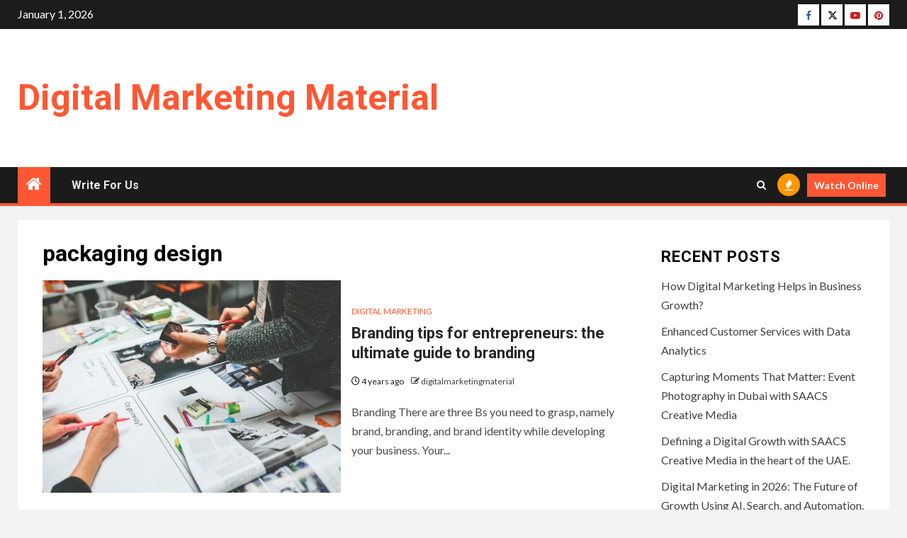

--- FILE ---
content_type: text/html; charset=UTF-8
request_url: https://www.digitalmarketingmaterial.com/tag/packaging-design/
body_size: 13578
content:
    <!doctype html>
<html lang="en-US">
    <head>
        <meta charset="UTF-8">
        <meta name="viewport" content="width=device-width, initial-scale=1">
        <link rel="profile" href="https://gmpg.org/xfn/11">

        <meta name='robots' content='noindex, follow' />

	<!-- This site is optimized with the Yoast SEO plugin v26.6 - https://yoast.com/wordpress/plugins/seo/ -->
	<title>packaging design Archives - Digital Marketing Material</title>
	<meta property="og:locale" content="en_US" />
	<meta property="og:type" content="article" />
	<meta property="og:title" content="packaging design Archives - Digital Marketing Material" />
	<meta property="og:url" content="https://www.digitalmarketingmaterial.com/tag/packaging-design/" />
	<meta property="og:site_name" content="Digital Marketing Material" />
	<meta name="twitter:card" content="summary_large_image" />
	<meta name="twitter:site" content="@sandracoopereng" />
	<script type="application/ld+json" class="yoast-schema-graph">{"@context":"https://schema.org","@graph":[{"@type":"CollectionPage","@id":"https://www.digitalmarketingmaterial.com/tag/packaging-design/","url":"https://www.digitalmarketingmaterial.com/tag/packaging-design/","name":"packaging design Archives - Digital Marketing Material","isPartOf":{"@id":"https://www.digitalmarketingmaterial.com/#website"},"primaryImageOfPage":{"@id":"https://www.digitalmarketingmaterial.com/tag/packaging-design/#primaryimage"},"image":{"@id":"https://www.digitalmarketingmaterial.com/tag/packaging-design/#primaryimage"},"thumbnailUrl":"https://www.digitalmarketingmaterial.com/wp-content/uploads/2021/07/Branding-e1762948524877.jpg","breadcrumb":{"@id":"https://www.digitalmarketingmaterial.com/tag/packaging-design/#breadcrumb"},"inLanguage":"en-US"},{"@type":"ImageObject","inLanguage":"en-US","@id":"https://www.digitalmarketingmaterial.com/tag/packaging-design/#primaryimage","url":"https://www.digitalmarketingmaterial.com/wp-content/uploads/2021/07/Branding-e1762948524877.jpg","contentUrl":"https://www.digitalmarketingmaterial.com/wp-content/uploads/2021/07/Branding-e1762948524877.jpg","width":1000,"height":666,"caption":"Branding tips for entrepreneurs"},{"@type":"BreadcrumbList","@id":"https://www.digitalmarketingmaterial.com/tag/packaging-design/#breadcrumb","itemListElement":[{"@type":"ListItem","position":1,"name":"Home","item":"https://www.digitalmarketingmaterial.com/"},{"@type":"ListItem","position":2,"name":"packaging design"}]},{"@type":"WebSite","@id":"https://www.digitalmarketingmaterial.com/#website","url":"https://www.digitalmarketingmaterial.com/","name":"Digital Marketing Material","description":"","publisher":{"@id":"https://www.digitalmarketingmaterial.com/#organization"},"potentialAction":[{"@type":"SearchAction","target":{"@type":"EntryPoint","urlTemplate":"https://www.digitalmarketingmaterial.com/?s={search_term_string}"},"query-input":{"@type":"PropertyValueSpecification","valueRequired":true,"valueName":"search_term_string"}}],"inLanguage":"en-US"},{"@type":"Organization","@id":"https://www.digitalmarketingmaterial.com/#organization","name":"Digital Marketing Material","url":"https://www.digitalmarketingmaterial.com/","logo":{"@type":"ImageObject","inLanguage":"en-US","@id":"https://www.digitalmarketingmaterial.com/#/schema/logo/image/","url":"","contentUrl":"","caption":"Digital Marketing Material"},"image":{"@id":"https://www.digitalmarketingmaterial.com/#/schema/logo/image/"},"sameAs":["https://www.facebook.com/digitalmarketingmaterial/","https://x.com/sandracoopereng","https://www.youtube.com/channel/UCQ-U1vqazprlGDWB-dG0wxg"]}]}</script>
	<!-- / Yoast SEO plugin. -->


<link rel='dns-prefetch' href='//www.digitalmarketingmaterial.com' />
<link rel='dns-prefetch' href='//fonts.googleapis.com' />
<link rel="alternate" type="application/rss+xml" title="Digital Marketing Material &raquo; Feed" href="https://www.digitalmarketingmaterial.com/feed/" />
<link rel="alternate" type="application/rss+xml" title="Digital Marketing Material &raquo; Comments Feed" href="https://www.digitalmarketingmaterial.com/comments/feed/" />
<link rel="alternate" type="application/rss+xml" title="Digital Marketing Material &raquo; packaging design Tag Feed" href="https://www.digitalmarketingmaterial.com/tag/packaging-design/feed/" />
<style id='wp-img-auto-sizes-contain-inline-css' type='text/css'>
img:is([sizes=auto i],[sizes^="auto," i]){contain-intrinsic-size:3000px 1500px}
/*# sourceURL=wp-img-auto-sizes-contain-inline-css */
</style>
<style id='wp-emoji-styles-inline-css' type='text/css'>

	img.wp-smiley, img.emoji {
		display: inline !important;
		border: none !important;
		box-shadow: none !important;
		height: 1em !important;
		width: 1em !important;
		margin: 0 0.07em !important;
		vertical-align: -0.1em !important;
		background: none !important;
		padding: 0 !important;
	}
/*# sourceURL=wp-emoji-styles-inline-css */
</style>
<style id='wp-block-library-inline-css' type='text/css'>
:root{--wp-block-synced-color:#7a00df;--wp-block-synced-color--rgb:122,0,223;--wp-bound-block-color:var(--wp-block-synced-color);--wp-editor-canvas-background:#ddd;--wp-admin-theme-color:#007cba;--wp-admin-theme-color--rgb:0,124,186;--wp-admin-theme-color-darker-10:#006ba1;--wp-admin-theme-color-darker-10--rgb:0,107,160.5;--wp-admin-theme-color-darker-20:#005a87;--wp-admin-theme-color-darker-20--rgb:0,90,135;--wp-admin-border-width-focus:2px}@media (min-resolution:192dpi){:root{--wp-admin-border-width-focus:1.5px}}.wp-element-button{cursor:pointer}:root .has-very-light-gray-background-color{background-color:#eee}:root .has-very-dark-gray-background-color{background-color:#313131}:root .has-very-light-gray-color{color:#eee}:root .has-very-dark-gray-color{color:#313131}:root .has-vivid-green-cyan-to-vivid-cyan-blue-gradient-background{background:linear-gradient(135deg,#00d084,#0693e3)}:root .has-purple-crush-gradient-background{background:linear-gradient(135deg,#34e2e4,#4721fb 50%,#ab1dfe)}:root .has-hazy-dawn-gradient-background{background:linear-gradient(135deg,#faaca8,#dad0ec)}:root .has-subdued-olive-gradient-background{background:linear-gradient(135deg,#fafae1,#67a671)}:root .has-atomic-cream-gradient-background{background:linear-gradient(135deg,#fdd79a,#004a59)}:root .has-nightshade-gradient-background{background:linear-gradient(135deg,#330968,#31cdcf)}:root .has-midnight-gradient-background{background:linear-gradient(135deg,#020381,#2874fc)}:root{--wp--preset--font-size--normal:16px;--wp--preset--font-size--huge:42px}.has-regular-font-size{font-size:1em}.has-larger-font-size{font-size:2.625em}.has-normal-font-size{font-size:var(--wp--preset--font-size--normal)}.has-huge-font-size{font-size:var(--wp--preset--font-size--huge)}.has-text-align-center{text-align:center}.has-text-align-left{text-align:left}.has-text-align-right{text-align:right}.has-fit-text{white-space:nowrap!important}#end-resizable-editor-section{display:none}.aligncenter{clear:both}.items-justified-left{justify-content:flex-start}.items-justified-center{justify-content:center}.items-justified-right{justify-content:flex-end}.items-justified-space-between{justify-content:space-between}.screen-reader-text{border:0;clip-path:inset(50%);height:1px;margin:-1px;overflow:hidden;padding:0;position:absolute;width:1px;word-wrap:normal!important}.screen-reader-text:focus{background-color:#ddd;clip-path:none;color:#444;display:block;font-size:1em;height:auto;left:5px;line-height:normal;padding:15px 23px 14px;text-decoration:none;top:5px;width:auto;z-index:100000}html :where(.has-border-color){border-style:solid}html :where([style*=border-top-color]){border-top-style:solid}html :where([style*=border-right-color]){border-right-style:solid}html :where([style*=border-bottom-color]){border-bottom-style:solid}html :where([style*=border-left-color]){border-left-style:solid}html :where([style*=border-width]){border-style:solid}html :where([style*=border-top-width]){border-top-style:solid}html :where([style*=border-right-width]){border-right-style:solid}html :where([style*=border-bottom-width]){border-bottom-style:solid}html :where([style*=border-left-width]){border-left-style:solid}html :where(img[class*=wp-image-]){height:auto;max-width:100%}:where(figure){margin:0 0 1em}html :where(.is-position-sticky){--wp-admin--admin-bar--position-offset:var(--wp-admin--admin-bar--height,0px)}@media screen and (max-width:600px){html :where(.is-position-sticky){--wp-admin--admin-bar--position-offset:0px}}

/*# sourceURL=wp-block-library-inline-css */
</style><style id='global-styles-inline-css' type='text/css'>
:root{--wp--preset--aspect-ratio--square: 1;--wp--preset--aspect-ratio--4-3: 4/3;--wp--preset--aspect-ratio--3-4: 3/4;--wp--preset--aspect-ratio--3-2: 3/2;--wp--preset--aspect-ratio--2-3: 2/3;--wp--preset--aspect-ratio--16-9: 16/9;--wp--preset--aspect-ratio--9-16: 9/16;--wp--preset--color--black: #000000;--wp--preset--color--cyan-bluish-gray: #abb8c3;--wp--preset--color--white: #ffffff;--wp--preset--color--pale-pink: #f78da7;--wp--preset--color--vivid-red: #cf2e2e;--wp--preset--color--luminous-vivid-orange: #ff6900;--wp--preset--color--luminous-vivid-amber: #fcb900;--wp--preset--color--light-green-cyan: #7bdcb5;--wp--preset--color--vivid-green-cyan: #00d084;--wp--preset--color--pale-cyan-blue: #8ed1fc;--wp--preset--color--vivid-cyan-blue: #0693e3;--wp--preset--color--vivid-purple: #9b51e0;--wp--preset--gradient--vivid-cyan-blue-to-vivid-purple: linear-gradient(135deg,rgb(6,147,227) 0%,rgb(155,81,224) 100%);--wp--preset--gradient--light-green-cyan-to-vivid-green-cyan: linear-gradient(135deg,rgb(122,220,180) 0%,rgb(0,208,130) 100%);--wp--preset--gradient--luminous-vivid-amber-to-luminous-vivid-orange: linear-gradient(135deg,rgb(252,185,0) 0%,rgb(255,105,0) 100%);--wp--preset--gradient--luminous-vivid-orange-to-vivid-red: linear-gradient(135deg,rgb(255,105,0) 0%,rgb(207,46,46) 100%);--wp--preset--gradient--very-light-gray-to-cyan-bluish-gray: linear-gradient(135deg,rgb(238,238,238) 0%,rgb(169,184,195) 100%);--wp--preset--gradient--cool-to-warm-spectrum: linear-gradient(135deg,rgb(74,234,220) 0%,rgb(151,120,209) 20%,rgb(207,42,186) 40%,rgb(238,44,130) 60%,rgb(251,105,98) 80%,rgb(254,248,76) 100%);--wp--preset--gradient--blush-light-purple: linear-gradient(135deg,rgb(255,206,236) 0%,rgb(152,150,240) 100%);--wp--preset--gradient--blush-bordeaux: linear-gradient(135deg,rgb(254,205,165) 0%,rgb(254,45,45) 50%,rgb(107,0,62) 100%);--wp--preset--gradient--luminous-dusk: linear-gradient(135deg,rgb(255,203,112) 0%,rgb(199,81,192) 50%,rgb(65,88,208) 100%);--wp--preset--gradient--pale-ocean: linear-gradient(135deg,rgb(255,245,203) 0%,rgb(182,227,212) 50%,rgb(51,167,181) 100%);--wp--preset--gradient--electric-grass: linear-gradient(135deg,rgb(202,248,128) 0%,rgb(113,206,126) 100%);--wp--preset--gradient--midnight: linear-gradient(135deg,rgb(2,3,129) 0%,rgb(40,116,252) 100%);--wp--preset--font-size--small: 13px;--wp--preset--font-size--medium: 20px;--wp--preset--font-size--large: 36px;--wp--preset--font-size--x-large: 42px;--wp--preset--spacing--20: 0.44rem;--wp--preset--spacing--30: 0.67rem;--wp--preset--spacing--40: 1rem;--wp--preset--spacing--50: 1.5rem;--wp--preset--spacing--60: 2.25rem;--wp--preset--spacing--70: 3.38rem;--wp--preset--spacing--80: 5.06rem;--wp--preset--shadow--natural: 6px 6px 9px rgba(0, 0, 0, 0.2);--wp--preset--shadow--deep: 12px 12px 50px rgba(0, 0, 0, 0.4);--wp--preset--shadow--sharp: 6px 6px 0px rgba(0, 0, 0, 0.2);--wp--preset--shadow--outlined: 6px 6px 0px -3px rgb(255, 255, 255), 6px 6px rgb(0, 0, 0);--wp--preset--shadow--crisp: 6px 6px 0px rgb(0, 0, 0);}:root { --wp--style--global--content-size: 1000px;--wp--style--global--wide-size: 1500px; }:where(body) { margin: 0; }.wp-site-blocks > .alignleft { float: left; margin-right: 2em; }.wp-site-blocks > .alignright { float: right; margin-left: 2em; }.wp-site-blocks > .aligncenter { justify-content: center; margin-left: auto; margin-right: auto; }:where(.wp-site-blocks) > * { margin-block-start: 24px; margin-block-end: 0; }:where(.wp-site-blocks) > :first-child { margin-block-start: 0; }:where(.wp-site-blocks) > :last-child { margin-block-end: 0; }:root { --wp--style--block-gap: 24px; }:root :where(.is-layout-flow) > :first-child{margin-block-start: 0;}:root :where(.is-layout-flow) > :last-child{margin-block-end: 0;}:root :where(.is-layout-flow) > *{margin-block-start: 24px;margin-block-end: 0;}:root :where(.is-layout-constrained) > :first-child{margin-block-start: 0;}:root :where(.is-layout-constrained) > :last-child{margin-block-end: 0;}:root :where(.is-layout-constrained) > *{margin-block-start: 24px;margin-block-end: 0;}:root :where(.is-layout-flex){gap: 24px;}:root :where(.is-layout-grid){gap: 24px;}.is-layout-flow > .alignleft{float: left;margin-inline-start: 0;margin-inline-end: 2em;}.is-layout-flow > .alignright{float: right;margin-inline-start: 2em;margin-inline-end: 0;}.is-layout-flow > .aligncenter{margin-left: auto !important;margin-right: auto !important;}.is-layout-constrained > .alignleft{float: left;margin-inline-start: 0;margin-inline-end: 2em;}.is-layout-constrained > .alignright{float: right;margin-inline-start: 2em;margin-inline-end: 0;}.is-layout-constrained > .aligncenter{margin-left: auto !important;margin-right: auto !important;}.is-layout-constrained > :where(:not(.alignleft):not(.alignright):not(.alignfull)){max-width: var(--wp--style--global--content-size);margin-left: auto !important;margin-right: auto !important;}.is-layout-constrained > .alignwide{max-width: var(--wp--style--global--wide-size);}body .is-layout-flex{display: flex;}.is-layout-flex{flex-wrap: wrap;align-items: center;}.is-layout-flex > :is(*, div){margin: 0;}body .is-layout-grid{display: grid;}.is-layout-grid > :is(*, div){margin: 0;}body{padding-top: 0px;padding-right: 0px;padding-bottom: 0px;padding-left: 0px;}a:where(:not(.wp-element-button)){text-decoration: none;}:root :where(.wp-element-button, .wp-block-button__link){background-color: #32373c;border-radius: 0;border-width: 0;color: #fff;font-family: inherit;font-size: inherit;font-style: inherit;font-weight: inherit;letter-spacing: inherit;line-height: inherit;padding-top: calc(0.667em + 2px);padding-right: calc(1.333em + 2px);padding-bottom: calc(0.667em + 2px);padding-left: calc(1.333em + 2px);text-decoration: none;text-transform: inherit;}.has-black-color{color: var(--wp--preset--color--black) !important;}.has-cyan-bluish-gray-color{color: var(--wp--preset--color--cyan-bluish-gray) !important;}.has-white-color{color: var(--wp--preset--color--white) !important;}.has-pale-pink-color{color: var(--wp--preset--color--pale-pink) !important;}.has-vivid-red-color{color: var(--wp--preset--color--vivid-red) !important;}.has-luminous-vivid-orange-color{color: var(--wp--preset--color--luminous-vivid-orange) !important;}.has-luminous-vivid-amber-color{color: var(--wp--preset--color--luminous-vivid-amber) !important;}.has-light-green-cyan-color{color: var(--wp--preset--color--light-green-cyan) !important;}.has-vivid-green-cyan-color{color: var(--wp--preset--color--vivid-green-cyan) !important;}.has-pale-cyan-blue-color{color: var(--wp--preset--color--pale-cyan-blue) !important;}.has-vivid-cyan-blue-color{color: var(--wp--preset--color--vivid-cyan-blue) !important;}.has-vivid-purple-color{color: var(--wp--preset--color--vivid-purple) !important;}.has-black-background-color{background-color: var(--wp--preset--color--black) !important;}.has-cyan-bluish-gray-background-color{background-color: var(--wp--preset--color--cyan-bluish-gray) !important;}.has-white-background-color{background-color: var(--wp--preset--color--white) !important;}.has-pale-pink-background-color{background-color: var(--wp--preset--color--pale-pink) !important;}.has-vivid-red-background-color{background-color: var(--wp--preset--color--vivid-red) !important;}.has-luminous-vivid-orange-background-color{background-color: var(--wp--preset--color--luminous-vivid-orange) !important;}.has-luminous-vivid-amber-background-color{background-color: var(--wp--preset--color--luminous-vivid-amber) !important;}.has-light-green-cyan-background-color{background-color: var(--wp--preset--color--light-green-cyan) !important;}.has-vivid-green-cyan-background-color{background-color: var(--wp--preset--color--vivid-green-cyan) !important;}.has-pale-cyan-blue-background-color{background-color: var(--wp--preset--color--pale-cyan-blue) !important;}.has-vivid-cyan-blue-background-color{background-color: var(--wp--preset--color--vivid-cyan-blue) !important;}.has-vivid-purple-background-color{background-color: var(--wp--preset--color--vivid-purple) !important;}.has-black-border-color{border-color: var(--wp--preset--color--black) !important;}.has-cyan-bluish-gray-border-color{border-color: var(--wp--preset--color--cyan-bluish-gray) !important;}.has-white-border-color{border-color: var(--wp--preset--color--white) !important;}.has-pale-pink-border-color{border-color: var(--wp--preset--color--pale-pink) !important;}.has-vivid-red-border-color{border-color: var(--wp--preset--color--vivid-red) !important;}.has-luminous-vivid-orange-border-color{border-color: var(--wp--preset--color--luminous-vivid-orange) !important;}.has-luminous-vivid-amber-border-color{border-color: var(--wp--preset--color--luminous-vivid-amber) !important;}.has-light-green-cyan-border-color{border-color: var(--wp--preset--color--light-green-cyan) !important;}.has-vivid-green-cyan-border-color{border-color: var(--wp--preset--color--vivid-green-cyan) !important;}.has-pale-cyan-blue-border-color{border-color: var(--wp--preset--color--pale-cyan-blue) !important;}.has-vivid-cyan-blue-border-color{border-color: var(--wp--preset--color--vivid-cyan-blue) !important;}.has-vivid-purple-border-color{border-color: var(--wp--preset--color--vivid-purple) !important;}.has-vivid-cyan-blue-to-vivid-purple-gradient-background{background: var(--wp--preset--gradient--vivid-cyan-blue-to-vivid-purple) !important;}.has-light-green-cyan-to-vivid-green-cyan-gradient-background{background: var(--wp--preset--gradient--light-green-cyan-to-vivid-green-cyan) !important;}.has-luminous-vivid-amber-to-luminous-vivid-orange-gradient-background{background: var(--wp--preset--gradient--luminous-vivid-amber-to-luminous-vivid-orange) !important;}.has-luminous-vivid-orange-to-vivid-red-gradient-background{background: var(--wp--preset--gradient--luminous-vivid-orange-to-vivid-red) !important;}.has-very-light-gray-to-cyan-bluish-gray-gradient-background{background: var(--wp--preset--gradient--very-light-gray-to-cyan-bluish-gray) !important;}.has-cool-to-warm-spectrum-gradient-background{background: var(--wp--preset--gradient--cool-to-warm-spectrum) !important;}.has-blush-light-purple-gradient-background{background: var(--wp--preset--gradient--blush-light-purple) !important;}.has-blush-bordeaux-gradient-background{background: var(--wp--preset--gradient--blush-bordeaux) !important;}.has-luminous-dusk-gradient-background{background: var(--wp--preset--gradient--luminous-dusk) !important;}.has-pale-ocean-gradient-background{background: var(--wp--preset--gradient--pale-ocean) !important;}.has-electric-grass-gradient-background{background: var(--wp--preset--gradient--electric-grass) !important;}.has-midnight-gradient-background{background: var(--wp--preset--gradient--midnight) !important;}.has-small-font-size{font-size: var(--wp--preset--font-size--small) !important;}.has-medium-font-size{font-size: var(--wp--preset--font-size--medium) !important;}.has-large-font-size{font-size: var(--wp--preset--font-size--large) !important;}.has-x-large-font-size{font-size: var(--wp--preset--font-size--x-large) !important;}
/*# sourceURL=global-styles-inline-css */
</style>

<link rel='stylesheet' id='aft-icons-css' href='https://www.digitalmarketingmaterial.com/wp-content/themes/newsium/assets/icons/style.css?ver=6.9' type='text/css' media='all' />
<link rel='stylesheet' id='bootstrap-css' href='https://www.digitalmarketingmaterial.com/wp-content/themes/newsium/assets/bootstrap/css/bootstrap.min.css?ver=6.9' type='text/css' media='all' />
<link rel='stylesheet' id='slick-css-css' href='https://www.digitalmarketingmaterial.com/wp-content/themes/newsium/assets/slick/css/slick.min.css?ver=6.9' type='text/css' media='all' />
<link rel='stylesheet' id='sidr-css' href='https://www.digitalmarketingmaterial.com/wp-content/themes/newsium/assets/sidr/css/jquery.sidr.dark.css?ver=6.9' type='text/css' media='all' />
<link rel='stylesheet' id='magnific-popup-css' href='https://www.digitalmarketingmaterial.com/wp-content/themes/newsium/assets/magnific-popup/magnific-popup.css?ver=6.9' type='text/css' media='all' />
<link rel='stylesheet' id='newsium-google-fonts-css' href='https://fonts.googleapis.com/css?family=Roboto:100,300,400,500,700|Lato:400,300,400italic,900,700&#038;subset=latin,latin-ext' type='text/css' media='all' />
<link rel='stylesheet' id='newsium-style-css' href='https://www.digitalmarketingmaterial.com/wp-content/themes/newsium/style.css?ver=4.2.6' type='text/css' media='all' />
<script type="text/javascript" src="https://www.digitalmarketingmaterial.com/wp-includes/js/jquery/jquery.min.js?ver=3.7.1" id="jquery-core-js"></script>
<script type="text/javascript" src="https://www.digitalmarketingmaterial.com/wp-includes/js/jquery/jquery-migrate.min.js?ver=3.4.1" id="jquery-migrate-js"></script>
<link rel="https://api.w.org/" href="https://www.digitalmarketingmaterial.com/wp-json/" /><link rel="alternate" title="JSON" type="application/json" href="https://www.digitalmarketingmaterial.com/wp-json/wp/v2/tags/964" /><link rel="EditURI" type="application/rsd+xml" title="RSD" href="https://www.digitalmarketingmaterial.com/xmlrpc.php?rsd" />
<meta name="generator" content="WordPress 6.9" />

		<!-- GA Google Analytics @ https://m0n.co/ga -->
		<script async src="https://www.googletagmanager.com/gtag/js?id=G-9EZ48PVKJJ"></script>
		<script>
			window.dataLayer = window.dataLayer || [];
			function gtag(){dataLayer.push(arguments);}
			gtag('js', new Date());
			gtag('config', 'G-9EZ48PVKJJ');
		</script>

	        <style type="text/css">
                        body .site-title a,
            .site-header .site-branding .site-title a:visited,
            .site-header .site-branding .site-title a:hover,
            .site-description {
                color: #dd3333;
            }

            .header-layout-3 .site-header .site-branding .site-title,
            .site-branding .site-title {
                font-size: 41px;
            }

            @media only screen and (max-width: 640px) {
                .site-branding .site-title {
                    font-size: 40px;

                }
            }

            @media only screen and (max-width: 375px) {
                .site-branding .site-title {
                    font-size: 32px;

                }
            }

            
                        .elementor-default .elementor-section.elementor-section-full_width > .elementor-container,
            .elementor-default .elementor-section.elementor-section-boxed > .elementor-container,
            .elementor-page .elementor-section.elementor-section-full_width > .elementor-container,
            .elementor-page .elementor-section.elementor-section-boxed > .elementor-container{
                max-width: 1500px;
            }
            .align-content-left .elementor-section-stretched,
            .align-content-right .elementor-section-stretched {
                max-width: 100%;
                left: 0 !important;
            }

        </style>
        		<style type="text/css" id="wp-custom-css">
			@media screen and (min-width:992px) {
	.header-style1 .main-header .col-3.float-l.pad {
    width: 50%;
}
.header-style1 .main-header .col-66.float-l.pad {
	width: 50%;
	font-style: #FF5733;
	color: #FF5733;
}
}

.site-title a
{
    color: #FF5733;
	}

body .site-title a, .site-header .site-branding .site-title a:visited, .site-header .site-branding .site-title a:hover, .site-description {
	color: #FF5733;
	font-size: 50px;
	text-transform: capitalize;
}

.scroll-up
{
	background-color: #FF5733;
}

#scroll-up
{
	background-color: #FF5733;
}
	
.af-category-inside-img a.newsium-categories.category-color-1 {
    background-color: #FF5733;
}
a.newsium-categories.category-color-1 {
	color: #FF5733;
}

.aft-home-icon {
	background:  #FF5733;}

.exclusive-posts .exclusive-now span.exclusive-texts-wrapper {
	background: #FF5733;}

.bottom-bar {
    width: 100%;
    border-bottom: 4px solid #FF5733;}

.header-style1 .header-right-part > div.custom-menu-link > a {
    background: #FF5733;}		</style>
		    </head>

<body class="archive tag tag-packaging-design tag-964 wp-embed-responsive wp-theme-newsium hfeed aft-default-mode aft-hide-comment-count-in-list aft-hide-minutes-read-in-list aft-hide-date-author-in-list default-content-layout content-with-single-sidebar align-content-left">

<div id="page" class="site">
    <a class="skip-link screen-reader-text" href="#content">Skip to content</a>


            <header id="masthead" class="header-style1 header-layout-1">
                
                    <div class="top-header">
        <div class="container-wrapper">
            <div class="top-bar-flex">
                <div class="top-bar-left col-2">

                    
                    <div class="date-bar-left">
                                                    <span class="topbar-date">
                                        January 1, 2026                                    </span>

                                                                    </div>
                </div>

                <div class="top-bar-right col-2">
  						<span class="aft-small-social-menu">
  							
                                <div class="social-navigation"><ul id="social-menu" class="menu"><li id="menu-item-1226" class="menu-item menu-item-type-custom menu-item-object-custom menu-item-1226"><a href="https://www.facebook.com/digitalmarketingmaterial/"><span class="screen-reader-text">Facebook</span></a></li>
<li id="menu-item-1325" class="menu-item menu-item-type-custom menu-item-object-custom menu-item-1325"><a href="https://twitter.com/sandracoopereng"><span class="screen-reader-text">Twitter</span></a></li>
<li id="menu-item-1326" class="menu-item menu-item-type-custom menu-item-object-custom menu-item-1326"><a href="https://www.youtube.com/@digitalmarketingmaterial5659"><span class="screen-reader-text">Youtube</span></a></li>
<li id="menu-item-5821" class="menu-item menu-item-type-custom menu-item-object-custom menu-item-5821"><a href="https://www.pinterest.com/sandracooperengg/"><span class="screen-reader-text">Pinterest</span></a></li>
</ul></div>
                              						</span>
                </div>
            </div>
        </div>

    </div>
<div class="main-header  "
     data-background="">
    <div class="container-wrapper">
        <div class="af-container-row af-flex-container">
            <div class="col-3 float-l pad">
                <div class="logo-brand">
                    <div class="site-branding">
                                                    <p class="site-title font-family-1">
                                <a href="https://www.digitalmarketingmaterial.com/"
                                   rel="home">Digital Marketing Material</a>
                            </p>
                        
                                            </div>
                </div>
            </div>

            <div class="col-66 float-l pad">
                            </div>
        </div>
    </div>

</div>

                <div class="header-menu-part">
                    <div id="main-navigation-bar" class="bottom-bar">
                        <div class="navigation-section-wrapper">
                            <div class="container-wrapper">
                                <div class="header-middle-part">
                                    <div class="navigation-container">
                                        <nav class="main-navigation clearfix">
                                                                                                <span class="aft-home-icon">
                                                                                        <a href="https://www.digitalmarketingmaterial.com">
                                            <i class="fa fa-home" aria-hidden="true"></i>
                                        </a>
                                    </span>
                                                                                            <span class="toggle-menu" aria-controls="primary-menu"
                                                  aria-expanded="false">
                                                 <a href="javascript:void(0)" class="aft-void-menu">
                                        <span class="screen-reader-text">
                                            Primary Menu                                        </span>
                                        <i class="ham"></i>
                                                      </a>
                                    </span>
                                            <div id="primary-menu" class="menu"><ul>
<li class="page_item page-item-6"><a href="https://www.digitalmarketingmaterial.com/write-for-us/">Write For Us</a></li>
</ul></div>
                                        </nav>
                                    </div>
                                </div>
                                <div class="header-right-part">
                                    <div class="af-search-wrap">
                                        <div class="search-overlay">
                                            <a href="#" title="Search" class="search-icon">
                                                <i class="fa fa-search"></i>
                                            </a>
                                            <div class="af-search-form">
                                                <form role="search" method="get" class="search-form" action="https://www.digitalmarketingmaterial.com/">
				<label>
					<span class="screen-reader-text">Search for:</span>
					<input type="search" class="search-field" placeholder="Search &hellip;" value="" name="s" />
				</label>
				<input type="submit" class="search-submit" value="Search" />
			</form>                                            </div>
                                        </div>
                                    </div>
                                                                                    <div class="popular-tags-dropdown">
                                                    <a href="javascript:void(0)"><i class="fa fa-fire"
                                                                                    aria-hidden="true"></i></a>
                                                    <div class="aft-popular-tags">
                                                        <div class="aft-popular-taxonomies-lists clearfix"><strong>Popular Tags</strong><ul><li><a href="https://www.digitalmarketingmaterial.com/tag/digital-marketing/">digital marketing<span class="tag-count">253</span></a></li><li><a href="https://www.digitalmarketingmaterial.com/tag/digital-marketing-agency/">digital marketing agency<span class="tag-count">114</span></a></li><li><a href="https://www.digitalmarketingmaterial.com/tag/social-media-marketing/">social media marketing<span class="tag-count">112</span></a></li><li><a href="https://www.digitalmarketingmaterial.com/tag/seo-services/">SEO Services<span class="tag-count">80</span></a></li><li><a href="https://www.digitalmarketingmaterial.com/tag/social-media/">social media<span class="tag-count">64</span></a></li><li><a href="https://www.digitalmarketingmaterial.com/tag/digital-marketing-services/">digital marketing services<span class="tag-count">59</span></a></li><li><a href="https://www.digitalmarketingmaterial.com/tag/search-engine-optimization/">Search Engine Optimization<span class="tag-count">58</span></a></li></ul></div>                                                    </div>
                                                </div>
                                                                                                                                                                    <div class="custom-menu-link">
                                                <a href="">Watch Online</a>
                                            </div>
                                        
                                        

                                </div>
                            </div>
                        </div>
                    </div>
                </div>
            </header>

            <!-- end slider-section -->
            
    

    <div id="content" class="container-wrapper ">
<div class="af-container-block-wrapper clearfix">
    <div id="primary" class="content-area">
        <main id="main" class="site-main">

			
                <header class="header-title-wrapper1">
					<h1 class="page-title">packaging design</h1>                </header><!-- .header-title-wrapper -->
				        <div class="af-container-row aft-archive-wrapper clearfix archive-layout-list">
		


		            <article id="post-2291" class="latest-posts-list col-1 float-l pad archive-layout-list archive-image-left post-2291 post type-post status-publish format-standard has-post-thumbnail hentry category-digital-marketing tag-branding-tips-for-entrepreneurs tag-logo-designs tag-packaging-design" >
				<div class="archive-list-post list-style" >
    <div class="read-single color-pad">
        <div class="read-img pos-rel col-2 float-l read-bg-img af-sec-list-img">
            <a href="https://www.digitalmarketingmaterial.com/branding-tips-for-entrepreneurs/">
            <img width="720" height="475" src="https://www.digitalmarketingmaterial.com/wp-content/uploads/2021/07/Branding-720x475.jpg" class="attachment-newsium-medium size-newsium-medium wp-post-image" alt="Branding tips for entrepreneurs" decoding="async" fetchpriority="high" srcset="https://www.digitalmarketingmaterial.com/wp-content/uploads/2021/07/Branding-720x475.jpg 720w, https://www.digitalmarketingmaterial.com/wp-content/uploads/2021/07/Branding-1280x845.jpg 1280w" sizes="(max-width: 720px) 100vw, 720px" />            </a>
            <div class="read-categories">
                            </div>
            <span class="min-read-post-format">

                
            </span>



        </div>
        <div class="read-details col-2 float-l pad af-sec-list-txt color-tp-pad">
            <div class="read-categories">
                <ul class="cat-links"><li class="meta-category">
                             <a class="newsium-categories category-color-1" href="https://www.digitalmarketingmaterial.com/category/digital-marketing/" alt="View all posts in Digital Marketing"> 
                                 Digital Marketing
                             </a>
                        </li></ul>            </div>
            <div class="read-title">
                <h4>
                    <a href="https://www.digitalmarketingmaterial.com/branding-tips-for-entrepreneurs/">Branding tips for entrepreneurs: the ultimate guide to branding</a>
                </h4>
            </div>
            <div class="entry-meta">
                
            <span class="author-links">

                            <span class="item-metadata posts-date">
                <i class="fa fa-clock-o"></i>
                    4 years ago            </span>
                            
                    <span class="item-metadata posts-author byline">
                        <i class="fa fa-pencil-square-o"></i>
                                        <a href="https://www.digitalmarketingmaterial.com/author/digitalmarketingmaterial/">
                    digitalmarketingmaterial                </a>
                           </span>
                
        </span>
                    </div>

                            <div class="read-descprition full-item-discription">
                    <div class="post-description">
                                                    <p>Branding There are three Bs you need to grasp, namely brand, branding, and brand identity while developing your business. Your...</p>
                                            </div>
                </div>
            

        </div>
    </div>
    </div>









            </article>
		
		        </div>
	
            <div class="col-1">
                <div class="newsium-pagination">
					                </div>
            </div>
        </main><!-- #main -->
    </div><!-- #primary -->





<div id="secondary" class="sidebar-area ">
    <div class="theiaStickySidebar">
        <aside class="widget-area color-pad">
            
		<div id="recent-posts-2" class="widget newsium-widget widget_recent_entries">
		<h2 class="widget-title widget-title-1"><span>Recent Posts</span></h2>
		<ul>
											<li>
					<a href="https://www.digitalmarketingmaterial.com/digital-marketing-business-growth/">How Digital Marketing Helps in Business Growth?</a>
									</li>
											<li>
					<a href="https://www.digitalmarketingmaterial.com/customer-service-analytics-enhanced-services/">Enhanced Customer Services with Data Analytics</a>
									</li>
											<li>
					<a href="https://www.digitalmarketingmaterial.com/event-photography-dubai-saacs-creative-media/">Capturing Moments That Matter: Event Photography in Dubai with SAACS Creative Media</a>
									</li>
											<li>
					<a href="https://www.digitalmarketingmaterial.com/digital-growth-saacs-creative-media-uae/">Defining a Digital Growth with SAACS Creative Media in the heart of the UAE.</a>
									</li>
											<li>
					<a href="https://www.digitalmarketingmaterial.com/digital-marketing-2026-ai-search-automation/">Digital Marketing in 2026: The Future of Growth Using AI, Search, and Automation.</a>
									</li>
					</ul>

		</div><div id="archives-2" class="widget newsium-widget widget_archive"><h2 class="widget-title widget-title-1"><span>Archives</span></h2>		<label class="screen-reader-text" for="archives-dropdown-2">Archives</label>
		<select id="archives-dropdown-2" name="archive-dropdown">
			
			<option value="">Select Month</option>
				<option value='https://www.digitalmarketingmaterial.com/2026/01/'> January 2026 &nbsp;(6)</option>
	<option value='https://www.digitalmarketingmaterial.com/2025/12/'> December 2025 &nbsp;(48)</option>
	<option value='https://www.digitalmarketingmaterial.com/2025/11/'> November 2025 &nbsp;(66)</option>
	<option value='https://www.digitalmarketingmaterial.com/2025/10/'> October 2025 &nbsp;(81)</option>
	<option value='https://www.digitalmarketingmaterial.com/2025/09/'> September 2025 &nbsp;(72)</option>
	<option value='https://www.digitalmarketingmaterial.com/2025/08/'> August 2025 &nbsp;(48)</option>
	<option value='https://www.digitalmarketingmaterial.com/2025/07/'> July 2025 &nbsp;(67)</option>
	<option value='https://www.digitalmarketingmaterial.com/2025/06/'> June 2025 &nbsp;(70)</option>
	<option value='https://www.digitalmarketingmaterial.com/2025/05/'> May 2025 &nbsp;(129)</option>
	<option value='https://www.digitalmarketingmaterial.com/2025/04/'> April 2025 &nbsp;(84)</option>
	<option value='https://www.digitalmarketingmaterial.com/2025/03/'> March 2025 &nbsp;(107)</option>
	<option value='https://www.digitalmarketingmaterial.com/2025/02/'> February 2025 &nbsp;(64)</option>
	<option value='https://www.digitalmarketingmaterial.com/2025/01/'> January 2025 &nbsp;(50)</option>
	<option value='https://www.digitalmarketingmaterial.com/2024/12/'> December 2024 &nbsp;(36)</option>
	<option value='https://www.digitalmarketingmaterial.com/2024/11/'> November 2024 &nbsp;(21)</option>
	<option value='https://www.digitalmarketingmaterial.com/2024/10/'> October 2024 &nbsp;(35)</option>
	<option value='https://www.digitalmarketingmaterial.com/2024/09/'> September 2024 &nbsp;(41)</option>
	<option value='https://www.digitalmarketingmaterial.com/2024/08/'> August 2024 &nbsp;(29)</option>
	<option value='https://www.digitalmarketingmaterial.com/2024/07/'> July 2024 &nbsp;(75)</option>
	<option value='https://www.digitalmarketingmaterial.com/2024/06/'> June 2024 &nbsp;(35)</option>
	<option value='https://www.digitalmarketingmaterial.com/2024/05/'> May 2024 &nbsp;(52)</option>
	<option value='https://www.digitalmarketingmaterial.com/2024/04/'> April 2024 &nbsp;(51)</option>
	<option value='https://www.digitalmarketingmaterial.com/2024/03/'> March 2024 &nbsp;(37)</option>
	<option value='https://www.digitalmarketingmaterial.com/2024/02/'> February 2024 &nbsp;(71)</option>
	<option value='https://www.digitalmarketingmaterial.com/2024/01/'> January 2024 &nbsp;(64)</option>
	<option value='https://www.digitalmarketingmaterial.com/2023/12/'> December 2023 &nbsp;(44)</option>
	<option value='https://www.digitalmarketingmaterial.com/2023/11/'> November 2023 &nbsp;(63)</option>
	<option value='https://www.digitalmarketingmaterial.com/2023/10/'> October 2023 &nbsp;(56)</option>
	<option value='https://www.digitalmarketingmaterial.com/2023/09/'> September 2023 &nbsp;(49)</option>
	<option value='https://www.digitalmarketingmaterial.com/2023/08/'> August 2023 &nbsp;(62)</option>
	<option value='https://www.digitalmarketingmaterial.com/2023/07/'> July 2023 &nbsp;(44)</option>
	<option value='https://www.digitalmarketingmaterial.com/2023/06/'> June 2023 &nbsp;(41)</option>
	<option value='https://www.digitalmarketingmaterial.com/2023/05/'> May 2023 &nbsp;(35)</option>
	<option value='https://www.digitalmarketingmaterial.com/2023/04/'> April 2023 &nbsp;(31)</option>
	<option value='https://www.digitalmarketingmaterial.com/2023/03/'> March 2023 &nbsp;(35)</option>
	<option value='https://www.digitalmarketingmaterial.com/2023/02/'> February 2023 &nbsp;(18)</option>
	<option value='https://www.digitalmarketingmaterial.com/2023/01/'> January 2023 &nbsp;(38)</option>
	<option value='https://www.digitalmarketingmaterial.com/2022/12/'> December 2022 &nbsp;(13)</option>
	<option value='https://www.digitalmarketingmaterial.com/2022/11/'> November 2022 &nbsp;(42)</option>
	<option value='https://www.digitalmarketingmaterial.com/2022/10/'> October 2022 &nbsp;(20)</option>
	<option value='https://www.digitalmarketingmaterial.com/2022/09/'> September 2022 &nbsp;(30)</option>
	<option value='https://www.digitalmarketingmaterial.com/2022/08/'> August 2022 &nbsp;(25)</option>
	<option value='https://www.digitalmarketingmaterial.com/2022/07/'> July 2022 &nbsp;(32)</option>
	<option value='https://www.digitalmarketingmaterial.com/2022/06/'> June 2022 &nbsp;(42)</option>
	<option value='https://www.digitalmarketingmaterial.com/2022/05/'> May 2022 &nbsp;(42)</option>
	<option value='https://www.digitalmarketingmaterial.com/2022/04/'> April 2022 &nbsp;(48)</option>
	<option value='https://www.digitalmarketingmaterial.com/2022/03/'> March 2022 &nbsp;(80)</option>
	<option value='https://www.digitalmarketingmaterial.com/2022/02/'> February 2022 &nbsp;(67)</option>
	<option value='https://www.digitalmarketingmaterial.com/2022/01/'> January 2022 &nbsp;(74)</option>
	<option value='https://www.digitalmarketingmaterial.com/2021/12/'> December 2021 &nbsp;(76)</option>
	<option value='https://www.digitalmarketingmaterial.com/2021/11/'> November 2021 &nbsp;(67)</option>
	<option value='https://www.digitalmarketingmaterial.com/2021/10/'> October 2021 &nbsp;(66)</option>
	<option value='https://www.digitalmarketingmaterial.com/2021/09/'> September 2021 &nbsp;(78)</option>
	<option value='https://www.digitalmarketingmaterial.com/2021/08/'> August 2021 &nbsp;(60)</option>
	<option value='https://www.digitalmarketingmaterial.com/2021/07/'> July 2021 &nbsp;(67)</option>
	<option value='https://www.digitalmarketingmaterial.com/2021/06/'> June 2021 &nbsp;(66)</option>
	<option value='https://www.digitalmarketingmaterial.com/2021/05/'> May 2021 &nbsp;(55)</option>
	<option value='https://www.digitalmarketingmaterial.com/2021/04/'> April 2021 &nbsp;(51)</option>
	<option value='https://www.digitalmarketingmaterial.com/2021/03/'> March 2021 &nbsp;(53)</option>
	<option value='https://www.digitalmarketingmaterial.com/2021/02/'> February 2021 &nbsp;(56)</option>
	<option value='https://www.digitalmarketingmaterial.com/2021/01/'> January 2021 &nbsp;(45)</option>
	<option value='https://www.digitalmarketingmaterial.com/2020/12/'> December 2020 &nbsp;(21)</option>
	<option value='https://www.digitalmarketingmaterial.com/2020/11/'> November 2020 &nbsp;(13)</option>
	<option value='https://www.digitalmarketingmaterial.com/2020/10/'> October 2020 &nbsp;(8)</option>
	<option value='https://www.digitalmarketingmaterial.com/2020/09/'> September 2020 &nbsp;(10)</option>
	<option value='https://www.digitalmarketingmaterial.com/2020/08/'> August 2020 &nbsp;(16)</option>
	<option value='https://www.digitalmarketingmaterial.com/2020/07/'> July 2020 &nbsp;(2)</option>

		</select>

			<script type="text/javascript">
/* <![CDATA[ */

( ( dropdownId ) => {
	const dropdown = document.getElementById( dropdownId );
	function onSelectChange() {
		setTimeout( () => {
			if ( 'escape' === dropdown.dataset.lastkey ) {
				return;
			}
			if ( dropdown.value ) {
				document.location.href = dropdown.value;
			}
		}, 250 );
	}
	function onKeyUp( event ) {
		if ( 'Escape' === event.key ) {
			dropdown.dataset.lastkey = 'escape';
		} else {
			delete dropdown.dataset.lastkey;
		}
	}
	function onClick() {
		delete dropdown.dataset.lastkey;
	}
	dropdown.addEventListener( 'keyup', onKeyUp );
	dropdown.addEventListener( 'click', onClick );
	dropdown.addEventListener( 'change', onSelectChange );
})( "archives-dropdown-2" );

//# sourceURL=WP_Widget_Archives%3A%3Awidget
/* ]]> */
</script>
</div><div id="tag_cloud-3" class="widget newsium-widget widget_tag_cloud"><h2 class="widget-title widget-title-1"><span>Tags</span></h2><div class="tagcloud"><a href="https://www.digitalmarketingmaterial.com/tag/affiliate-marketing/" class="tag-cloud-link tag-link-91 tag-link-position-1" style="font-size: 9.68pt;" aria-label="affiliate marketing (19 items)">affiliate marketing</a>
<a href="https://www.digitalmarketingmaterial.com/tag/ai/" class="tag-cloud-link tag-link-4983 tag-link-position-2" style="font-size: 8.56pt;" aria-label="ai (15 items)">ai</a>
<a href="https://www.digitalmarketingmaterial.com/tag/ai-marketing/" class="tag-cloud-link tag-link-4594 tag-link-position-3" style="font-size: 8pt;" aria-label="ai marketing (13 items)">ai marketing</a>
<a href="https://www.digitalmarketingmaterial.com/tag/business-growth/" class="tag-cloud-link tag-link-939 tag-link-position-4" style="font-size: 8.56pt;" aria-label="Business Growth (15 items)">Business Growth</a>
<a href="https://www.digitalmarketingmaterial.com/tag/content-creation/" class="tag-cloud-link tag-link-2365 tag-link-position-5" style="font-size: 8.336pt;" aria-label="content creation (14 items)">content creation</a>
<a href="https://www.digitalmarketingmaterial.com/tag/content-marketing/" class="tag-cloud-link tag-link-57 tag-link-position-6" style="font-size: 14.832pt;" aria-label="content marketing (56 items)">content marketing</a>
<a href="https://www.digitalmarketingmaterial.com/tag/digital-marketing/" class="tag-cloud-link tag-link-9 tag-link-position-7" style="font-size: 22pt;" aria-label="digital marketing (253 items)">digital marketing</a>
<a href="https://www.digitalmarketingmaterial.com/tag/digital-marketing-agencies/" class="tag-cloud-link tag-link-303 tag-link-position-8" style="font-size: 10.352pt;" aria-label="digital marketing agencies (22 items)">digital marketing agencies</a>
<a href="https://www.digitalmarketingmaterial.com/tag/digital-marketing-agency/" class="tag-cloud-link tag-link-30 tag-link-position-9" style="font-size: 18.192pt;" aria-label="digital marketing agency (114 items)">digital marketing agency</a>
<a href="https://www.digitalmarketingmaterial.com/tag/digital-marketing-company/" class="tag-cloud-link tag-link-46 tag-link-position-10" style="font-size: 11.808pt;" aria-label="digital marketing company (30 items)">digital marketing company</a>
<a href="https://www.digitalmarketingmaterial.com/tag/digital-marketing-course/" class="tag-cloud-link tag-link-283 tag-link-position-11" style="font-size: 10.352pt;" aria-label="digital marketing course (22 items)">digital marketing course</a>
<a href="https://www.digitalmarketingmaterial.com/tag/digital-marketing-services/" class="tag-cloud-link tag-link-41 tag-link-position-12" style="font-size: 15.056pt;" aria-label="digital marketing services (59 items)">digital marketing services</a>
<a href="https://www.digitalmarketingmaterial.com/tag/digital-marketing-strategies/" class="tag-cloud-link tag-link-166 tag-link-position-13" style="font-size: 12.928pt;" aria-label="digital marketing strategies (38 items)">digital marketing strategies</a>
<a href="https://www.digitalmarketingmaterial.com/tag/digital-marketing-strategy/" class="tag-cloud-link tag-link-74 tag-link-position-14" style="font-size: 13.04pt;" aria-label="digital marketing strategy (39 items)">digital marketing strategy</a>
<a href="https://www.digitalmarketingmaterial.com/tag/digital-marketing-trends/" class="tag-cloud-link tag-link-529 tag-link-position-15" style="font-size: 10.8pt;" aria-label="Digital Marketing trends (24 items)">Digital Marketing trends</a>
<a href="https://www.digitalmarketingmaterial.com/tag/email-marketing/" class="tag-cloud-link tag-link-114 tag-link-position-16" style="font-size: 13.712pt;" aria-label="email marketing (45 items)">email marketing</a>
<a href="https://www.digitalmarketingmaterial.com/tag/emarketing-egypt/" class="tag-cloud-link tag-link-4685 tag-link-position-17" style="font-size: 9.456pt;" aria-label="eMarketing Egypt (18 items)">eMarketing Egypt</a>
<a href="https://www.digitalmarketingmaterial.com/tag/google-ads/" class="tag-cloud-link tag-link-414 tag-link-position-18" style="font-size: 13.264pt;" aria-label="Google Ads (41 items)">Google Ads</a>
<a href="https://www.digitalmarketingmaterial.com/tag/influencer-marketing/" class="tag-cloud-link tag-link-109 tag-link-position-19" style="font-size: 12.592pt;" aria-label="Influencer marketing (35 items)">Influencer marketing</a>
<a href="https://www.digitalmarketingmaterial.com/tag/instagram/" class="tag-cloud-link tag-link-172 tag-link-position-20" style="font-size: 8pt;" aria-label="Instagram (13 items)">Instagram</a>
<a href="https://www.digitalmarketingmaterial.com/tag/keyword-research/" class="tag-cloud-link tag-link-58 tag-link-position-21" style="font-size: 9.68pt;" aria-label="keyword research (19 items)">keyword research</a>
<a href="https://www.digitalmarketingmaterial.com/tag/link-building/" class="tag-cloud-link tag-link-1497 tag-link-position-22" style="font-size: 8.56pt;" aria-label="Link Building (15 items)">Link Building</a>
<a href="https://www.digitalmarketingmaterial.com/tag/local-seo/" class="tag-cloud-link tag-link-782 tag-link-position-23" style="font-size: 13.376pt;" aria-label="local SEO (42 items)">local SEO</a>
<a href="https://www.digitalmarketingmaterial.com/tag/marketing/" class="tag-cloud-link tag-link-3501 tag-link-position-24" style="font-size: 8.56pt;" aria-label="marketing (15 items)">marketing</a>
<a href="https://www.digitalmarketingmaterial.com/tag/marketing-agency/" class="tag-cloud-link tag-link-47 tag-link-position-25" style="font-size: 11.136pt;" aria-label="marketing agency (26 items)">marketing agency</a>
<a href="https://www.digitalmarketingmaterial.com/tag/marketing-strategies/" class="tag-cloud-link tag-link-89 tag-link-position-26" style="font-size: 9.68pt;" aria-label="Marketing Strategies (19 items)">Marketing Strategies</a>
<a href="https://www.digitalmarketingmaterial.com/tag/marketing-strategy/" class="tag-cloud-link tag-link-99 tag-link-position-27" style="font-size: 11.36pt;" aria-label="Marketing strategy (27 items)">Marketing strategy</a>
<a href="https://www.digitalmarketingmaterial.com/tag/online-marketing/" class="tag-cloud-link tag-link-84 tag-link-position-28" style="font-size: 10.128pt;" aria-label="online marketing (21 items)">online marketing</a>
<a href="https://www.digitalmarketingmaterial.com/tag/ppc/" class="tag-cloud-link tag-link-588 tag-link-position-29" style="font-size: 9.232pt;" aria-label="PPC (17 items)">PPC</a>
<a href="https://www.digitalmarketingmaterial.com/tag/search-engine-optimization/" class="tag-cloud-link tag-link-29 tag-link-position-30" style="font-size: 14.944pt;" aria-label="Search Engine Optimization (58 items)">Search Engine Optimization</a>
<a href="https://www.digitalmarketingmaterial.com/tag/seo/" class="tag-cloud-link tag-link-343 tag-link-position-31" style="font-size: 14.048pt;" aria-label="Seo (48 items)">Seo</a>
<a href="https://www.digitalmarketingmaterial.com/tag/seo-agency/" class="tag-cloud-link tag-link-951 tag-link-position-32" style="font-size: 12.256pt;" aria-label="Seo agency (33 items)">Seo agency</a>
<a href="https://www.digitalmarketingmaterial.com/tag/seo-company/" class="tag-cloud-link tag-link-73 tag-link-position-33" style="font-size: 11.808pt;" aria-label="seo company (30 items)">seo company</a>
<a href="https://www.digitalmarketingmaterial.com/tag/seo-services/" class="tag-cloud-link tag-link-77 tag-link-position-34" style="font-size: 16.512pt;" aria-label="SEO Services (80 items)">SEO Services</a>
<a href="https://www.digitalmarketingmaterial.com/tag/seo-strategies/" class="tag-cloud-link tag-link-403 tag-link-position-35" style="font-size: 12.144pt;" aria-label="seo strategies (32 items)">seo strategies</a>
<a href="https://www.digitalmarketingmaterial.com/tag/seo-strategy/" class="tag-cloud-link tag-link-80 tag-link-position-36" style="font-size: 11.36pt;" aria-label="SEO strategy (27 items)">SEO strategy</a>
<a href="https://www.digitalmarketingmaterial.com/tag/seo-techniques/" class="tag-cloud-link tag-link-8 tag-link-position-37" style="font-size: 8.336pt;" aria-label="SEO techniques (14 items)">SEO techniques</a>
<a href="https://www.digitalmarketingmaterial.com/tag/seo-tips/" class="tag-cloud-link tag-link-2059 tag-link-position-38" style="font-size: 8pt;" aria-label="seo tips (13 items)">seo tips</a>
<a href="https://www.digitalmarketingmaterial.com/tag/social-media/" class="tag-cloud-link tag-link-78 tag-link-position-39" style="font-size: 15.392pt;" aria-label="social media (64 items)">social media</a>
<a href="https://www.digitalmarketingmaterial.com/tag/social-media-marketing/" class="tag-cloud-link tag-link-21 tag-link-position-40" style="font-size: 18.08pt;" aria-label="social media marketing (112 items)">social media marketing</a>
<a href="https://www.digitalmarketingmaterial.com/tag/social-media-marketing-agency/" class="tag-cloud-link tag-link-1658 tag-link-position-41" style="font-size: 9.68pt;" aria-label="social media marketing agency (19 items)">social media marketing agency</a>
<a href="https://www.digitalmarketingmaterial.com/tag/social-media-marketing-services/" class="tag-cloud-link tag-link-94 tag-link-position-42" style="font-size: 8pt;" aria-label="social media marketing services (13 items)">social media marketing services</a>
<a href="https://www.digitalmarketingmaterial.com/tag/social-media-platforms/" class="tag-cloud-link tag-link-454 tag-link-position-43" style="font-size: 11.472pt;" aria-label="social media platforms (28 items)">social media platforms</a>
<a href="https://www.digitalmarketingmaterial.com/tag/technical-seo/" class="tag-cloud-link tag-link-641 tag-link-position-44" style="font-size: 9.68pt;" aria-label="technical SEO (19 items)">technical SEO</a>
<a href="https://www.digitalmarketingmaterial.com/tag/video-marketing/" class="tag-cloud-link tag-link-349 tag-link-position-45" style="font-size: 9.904pt;" aria-label="video marketing (20 items)">video marketing</a></div>
</div><div id="custom_html-3" class="widget_text widget newsium-widget widget_custom_html"><h2 class="widget-title widget-title-1"><span>Guest Bloggers</span></h2><div class="textwidget custom-html-widget"><a href="https://www.appclonescript.com/"><b>AppCloneScript</b></a><br>
<a href="https://www.healthcarebloggers.com/"><b>HealthCareBloggers</b></a><br>
<a href="https://www.travelaroundtheworldblog.com/"><b>TravelAroundTheWorldBlog</b></a><br>
<a href="https://www.ecogujju.com/"><b>EcoGujju</b></a><br>
<a href="https://www.realestateworldblog.com/"><b>RealEstateWorldBlog</b></a><br>
<a href="https://dogshostel.com/"><b>DogsHostel</b></a><br></div></div><div id="block-10" class="widget newsium-widget widget_block"><h2>MOST POPULAR APPS</h2>
<p><a href="https://www.v3cube.com/gojek-clone/"><b>Gojek Clone App</b></a>
</p>
<p><a href="https://www.v3cube.com/uber-clone/"><b>Uber Clone App</b></a></p>
<p></p>
<p><a href="https://www.ondemandclone.com/"><b>On Demand App Clone</b></a></p></div>        </aside>
    </div>
</div></div>


</div>



<div class="af-main-banner-latest-posts grid-layout">
    <div class="container-wrapper">
    <div class="af-container-block-wrapper pad-20">
            <div class="widget-title-section">
                                    <h4 class="widget-title header-after1">
                            <span class="header-after">
                                You may have missed                            </span>
                    </h4>
                
            </div>
            <div class="af-container-row clearfix">
                                            <div class="col-4 pad float-l" data-mh="you-may-have-missed">
                                <div class="read-single color-pad af-category-inside-img">
                                    <div class="read-img pos-rel read-bg-img">
                                        <a href="https://www.digitalmarketingmaterial.com/digital-marketing-business-growth/">
                                        <img width="720" height="475" src="https://www.digitalmarketingmaterial.com/wp-content/uploads/2026/01/image-720x475.jpeg" class="attachment-newsium-medium size-newsium-medium wp-post-image" alt="digital marketing" decoding="async" loading="lazy" />                                        </a>
                                        <div class="read-categories">
                                                                                                <ul class="cat-links"><li class="meta-category">
                             <a class="newsium-categories category-color-1" href="https://www.digitalmarketingmaterial.com/category/digital-marketing/" alt="View all posts in Digital Marketing"> 
                                 Digital Marketing
                             </a>
                        </li></ul>                                            </div>
                                        <span class="min-read-post-format af-with-category">
                                                                                    </span>

                                    </div>
                                    <div class="read-details color-tp-pad">
                                        <div class="read-title">
                                            <h4>
                                                <a href="https://www.digitalmarketingmaterial.com/digital-marketing-business-growth/">How Digital Marketing Helps in Business Growth?</a>
                                            </h4>
                                        </div>
                                        <div class="entry-meta">
                                            
            <span class="author-links">

                            <span class="item-metadata posts-date">
                <i class="fa fa-clock-o"></i>
                    3 hours ago            </span>
                            
                    <span class="item-metadata posts-author byline">
                        <i class="fa fa-pencil-square-o"></i>
                                        <a href="https://www.digitalmarketingmaterial.com/author/digitalmarketingmaterial/">
                    digitalmarketingmaterial                </a>
                           </span>
                
        </span>
                                                </div>
                                    </div>
                                </div>
                            </div>
                                                    <div class="col-4 pad float-l" data-mh="you-may-have-missed">
                                <div class="read-single color-pad af-category-inside-img">
                                    <div class="read-img pos-rel read-bg-img">
                                        <a href="https://www.digitalmarketingmaterial.com/customer-service-analytics-enhanced-services/">
                                        <img width="612" height="434" src="https://www.digitalmarketingmaterial.com/wp-content/uploads/2026/01/image-4.png" class="attachment-newsium-medium size-newsium-medium wp-post-image" alt="customer service analytics" decoding="async" loading="lazy" srcset="https://www.digitalmarketingmaterial.com/wp-content/uploads/2026/01/image-4.png 612w, https://www.digitalmarketingmaterial.com/wp-content/uploads/2026/01/image-4-300x213.png 300w" sizes="auto, (max-width: 612px) 100vw, 612px" />                                        </a>
                                        <div class="read-categories">
                                                                                                <ul class="cat-links"><li class="meta-category">
                             <a class="newsium-categories category-color-1" href="https://www.digitalmarketingmaterial.com/category/digital-marketing/" alt="View all posts in Digital Marketing"> 
                                 Digital Marketing
                             </a>
                        </li></ul>                                            </div>
                                        <span class="min-read-post-format af-with-category">
                                                                                    </span>

                                    </div>
                                    <div class="read-details color-tp-pad">
                                        <div class="read-title">
                                            <h4>
                                                <a href="https://www.digitalmarketingmaterial.com/customer-service-analytics-enhanced-services/">Enhanced Customer Services with Data Analytics</a>
                                            </h4>
                                        </div>
                                        <div class="entry-meta">
                                            
            <span class="author-links">

                            <span class="item-metadata posts-date">
                <i class="fa fa-clock-o"></i>
                    5 hours ago            </span>
                            
                    <span class="item-metadata posts-author byline">
                        <i class="fa fa-pencil-square-o"></i>
                                        <a href="https://www.digitalmarketingmaterial.com/author/digitalmarketingmaterial/">
                    digitalmarketingmaterial                </a>
                           </span>
                
        </span>
                                                </div>
                                    </div>
                                </div>
                            </div>
                                                    <div class="col-4 pad float-l" data-mh="you-may-have-missed">
                                <div class="read-single color-pad af-category-inside-img">
                                    <div class="read-img pos-rel read-bg-img">
                                        <a href="https://www.digitalmarketingmaterial.com/event-photography-dubai-saacs-creative-media/">
                                        <img width="720" height="475" src="https://www.digitalmarketingmaterial.com/wp-content/uploads/2026/01/image-3-720x475.png" class="attachment-newsium-medium size-newsium-medium wp-post-image" alt="event photography dubai" decoding="async" loading="lazy" />                                        </a>
                                        <div class="read-categories">
                                                                                                <ul class="cat-links"><li class="meta-category">
                             <a class="newsium-categories category-color-1" href="https://www.digitalmarketingmaterial.com/category/digital-marketing/" alt="View all posts in Digital Marketing"> 
                                 Digital Marketing
                             </a>
                        </li></ul>                                            </div>
                                        <span class="min-read-post-format af-with-category">
                                                                                    </span>

                                    </div>
                                    <div class="read-details color-tp-pad">
                                        <div class="read-title">
                                            <h4>
                                                <a href="https://www.digitalmarketingmaterial.com/event-photography-dubai-saacs-creative-media/">Capturing Moments That Matter: Event Photography in Dubai with SAACS Creative Media</a>
                                            </h4>
                                        </div>
                                        <div class="entry-meta">
                                            
            <span class="author-links">

                            <span class="item-metadata posts-date">
                <i class="fa fa-clock-o"></i>
                    6 hours ago            </span>
                            
                    <span class="item-metadata posts-author byline">
                        <i class="fa fa-pencil-square-o"></i>
                                        <a href="https://www.digitalmarketingmaterial.com/author/digitalmarketingmaterial/">
                    digitalmarketingmaterial                </a>
                           </span>
                
        </span>
                                                </div>
                                    </div>
                                </div>
                            </div>
                                                    <div class="col-4 pad float-l" data-mh="you-may-have-missed">
                                <div class="read-single color-pad af-category-inside-img">
                                    <div class="read-img pos-rel read-bg-img">
                                        <a href="https://www.digitalmarketingmaterial.com/digital-growth-saacs-creative-media-uae/">
                                        <img width="720" height="475" src="https://www.digitalmarketingmaterial.com/wp-content/uploads/2026/01/image-2-720x475.png" class="attachment-newsium-medium size-newsium-medium wp-post-image" alt="saacs creative media" decoding="async" loading="lazy" />                                        </a>
                                        <div class="read-categories">
                                                                                                <ul class="cat-links"><li class="meta-category">
                             <a class="newsium-categories category-color-1" href="https://www.digitalmarketingmaterial.com/category/digital-marketing/" alt="View all posts in Digital Marketing"> 
                                 Digital Marketing
                             </a>
                        </li></ul>                                            </div>
                                        <span class="min-read-post-format af-with-category">
                                                                                    </span>

                                    </div>
                                    <div class="read-details color-tp-pad">
                                        <div class="read-title">
                                            <h4>
                                                <a href="https://www.digitalmarketingmaterial.com/digital-growth-saacs-creative-media-uae/">Defining a Digital Growth with SAACS Creative Media in the heart of the UAE.</a>
                                            </h4>
                                        </div>
                                        <div class="entry-meta">
                                            
            <span class="author-links">

                            <span class="item-metadata posts-date">
                <i class="fa fa-clock-o"></i>
                    8 hours ago            </span>
                            
                    <span class="item-metadata posts-author byline">
                        <i class="fa fa-pencil-square-o"></i>
                                        <a href="https://www.digitalmarketingmaterial.com/author/digitalmarketingmaterial/">
                    digitalmarketingmaterial                </a>
                           </span>
                
        </span>
                                                </div>
                                    </div>
                                </div>
                            </div>
                                                        </div>
    </div>
    </div>
</div>

<footer class="site-footer">
        
            <div class="secondary-footer">
        <div class="container-wrapper">
            <div class="af-container-row clearfix af-flex-container">
                                                    <div class="float-l pad color-pad col-1">
                        <div class="footer-social-wrapper">
                            <div class="aft-small-social-menu">
                                <div class="social-navigation"><ul id="social-menu" class="menu"><li class="menu-item menu-item-type-custom menu-item-object-custom menu-item-1226"><a href="https://www.facebook.com/digitalmarketingmaterial/"><span class="screen-reader-text">Facebook</span></a></li>
<li class="menu-item menu-item-type-custom menu-item-object-custom menu-item-1325"><a href="https://twitter.com/sandracoopereng"><span class="screen-reader-text">Twitter</span></a></li>
<li class="menu-item menu-item-type-custom menu-item-object-custom menu-item-1326"><a href="https://www.youtube.com/@digitalmarketingmaterial5659"><span class="screen-reader-text">Youtube</span></a></li>
<li class="menu-item menu-item-type-custom menu-item-object-custom menu-item-5821"><a href="https://www.pinterest.com/sandracooperengg/"><span class="screen-reader-text">Pinterest</span></a></li>
</ul></div>                            </div>
                        </div>
                    </div>
                            </div>
        </div>
    </div>
            <div class="site-info">
        <div class="container-wrapper">
            <div class="af-container-row">
                <div class="col-1 color-pad">
                                                                Copyright © All rights reserved.                                                                                    <span class="sep"> | </span>
                        <a href="https://afthemes.com/products/newsium">Newsium</a> by AF themes.                                    </div>
            </div>
        </div>
    </div>
</footer>
</div>
<a id="scroll-up" class="secondary-color">
    <i class="fa fa-angle-up"></i>
</a>
<script type="speculationrules">
{"prefetch":[{"source":"document","where":{"and":[{"href_matches":"/*"},{"not":{"href_matches":["/wp-*.php","/wp-admin/*","/wp-content/uploads/*","/wp-content/*","/wp-content/plugins/*","/wp-content/themes/newsium/*","/*\\?(.+)"]}},{"not":{"selector_matches":"a[rel~=\"nofollow\"]"}},{"not":{"selector_matches":".no-prefetch, .no-prefetch a"}}]},"eagerness":"conservative"}]}
</script>
<script type="text/javascript" src="https://www.digitalmarketingmaterial.com/wp-content/themes/newsium/js/navigation.js?ver=20151215" id="newsium-navigation-js"></script>
<script type="text/javascript" src="https://www.digitalmarketingmaterial.com/wp-content/themes/newsium/js/skip-link-focus-fix.js?ver=20151215" id="newsium-skip-link-focus-fix-js"></script>
<script type="text/javascript" src="https://www.digitalmarketingmaterial.com/wp-content/themes/newsium/assets/slick/js/slick.min.js?ver=6.9" id="slick-js-js"></script>
<script type="text/javascript" src="https://www.digitalmarketingmaterial.com/wp-content/themes/newsium/assets/bootstrap/js/bootstrap.min.js?ver=6.9" id="bootstrap-js"></script>
<script type="text/javascript" src="https://www.digitalmarketingmaterial.com/wp-content/themes/newsium/assets/sidr/js/jquery.sidr.min.js?ver=6.9" id="sidr-js"></script>
<script type="text/javascript" src="https://www.digitalmarketingmaterial.com/wp-content/themes/newsium/assets/magnific-popup/jquery.magnific-popup.min.js?ver=6.9" id="magnific-popup-js"></script>
<script type="text/javascript" src="https://www.digitalmarketingmaterial.com/wp-content/themes/newsium/assets/jquery-match-height/jquery.matchHeight.min.js?ver=6.9" id="matchheight-js"></script>
<script type="text/javascript" src="https://www.digitalmarketingmaterial.com/wp-content/themes/newsium/assets/marquee/jquery.marquee.js?ver=6.9" id="marquee-js"></script>
<script type="text/javascript" src="https://www.digitalmarketingmaterial.com/wp-content/themes/newsium/assets/theiaStickySidebar/theia-sticky-sidebar.min.js?ver=6.9" id="sticky-sidebar-js"></script>
<script type="text/javascript" src="https://www.digitalmarketingmaterial.com/wp-content/themes/newsium/assets/script.js?ver=6.9" id="newsium-script-js"></script>
<script id="wp-emoji-settings" type="application/json">
{"baseUrl":"https://s.w.org/images/core/emoji/17.0.2/72x72/","ext":".png","svgUrl":"https://s.w.org/images/core/emoji/17.0.2/svg/","svgExt":".svg","source":{"concatemoji":"https://www.digitalmarketingmaterial.com/wp-includes/js/wp-emoji-release.min.js?ver=6.9"}}
</script>
<script type="module">
/* <![CDATA[ */
/*! This file is auto-generated */
const a=JSON.parse(document.getElementById("wp-emoji-settings").textContent),o=(window._wpemojiSettings=a,"wpEmojiSettingsSupports"),s=["flag","emoji"];function i(e){try{var t={supportTests:e,timestamp:(new Date).valueOf()};sessionStorage.setItem(o,JSON.stringify(t))}catch(e){}}function c(e,t,n){e.clearRect(0,0,e.canvas.width,e.canvas.height),e.fillText(t,0,0);t=new Uint32Array(e.getImageData(0,0,e.canvas.width,e.canvas.height).data);e.clearRect(0,0,e.canvas.width,e.canvas.height),e.fillText(n,0,0);const a=new Uint32Array(e.getImageData(0,0,e.canvas.width,e.canvas.height).data);return t.every((e,t)=>e===a[t])}function p(e,t){e.clearRect(0,0,e.canvas.width,e.canvas.height),e.fillText(t,0,0);var n=e.getImageData(16,16,1,1);for(let e=0;e<n.data.length;e++)if(0!==n.data[e])return!1;return!0}function u(e,t,n,a){switch(t){case"flag":return n(e,"\ud83c\udff3\ufe0f\u200d\u26a7\ufe0f","\ud83c\udff3\ufe0f\u200b\u26a7\ufe0f")?!1:!n(e,"\ud83c\udde8\ud83c\uddf6","\ud83c\udde8\u200b\ud83c\uddf6")&&!n(e,"\ud83c\udff4\udb40\udc67\udb40\udc62\udb40\udc65\udb40\udc6e\udb40\udc67\udb40\udc7f","\ud83c\udff4\u200b\udb40\udc67\u200b\udb40\udc62\u200b\udb40\udc65\u200b\udb40\udc6e\u200b\udb40\udc67\u200b\udb40\udc7f");case"emoji":return!a(e,"\ud83e\u1fac8")}return!1}function f(e,t,n,a){let r;const o=(r="undefined"!=typeof WorkerGlobalScope&&self instanceof WorkerGlobalScope?new OffscreenCanvas(300,150):document.createElement("canvas")).getContext("2d",{willReadFrequently:!0}),s=(o.textBaseline="top",o.font="600 32px Arial",{});return e.forEach(e=>{s[e]=t(o,e,n,a)}),s}function r(e){var t=document.createElement("script");t.src=e,t.defer=!0,document.head.appendChild(t)}a.supports={everything:!0,everythingExceptFlag:!0},new Promise(t=>{let n=function(){try{var e=JSON.parse(sessionStorage.getItem(o));if("object"==typeof e&&"number"==typeof e.timestamp&&(new Date).valueOf()<e.timestamp+604800&&"object"==typeof e.supportTests)return e.supportTests}catch(e){}return null}();if(!n){if("undefined"!=typeof Worker&&"undefined"!=typeof OffscreenCanvas&&"undefined"!=typeof URL&&URL.createObjectURL&&"undefined"!=typeof Blob)try{var e="postMessage("+f.toString()+"("+[JSON.stringify(s),u.toString(),c.toString(),p.toString()].join(",")+"));",a=new Blob([e],{type:"text/javascript"});const r=new Worker(URL.createObjectURL(a),{name:"wpTestEmojiSupports"});return void(r.onmessage=e=>{i(n=e.data),r.terminate(),t(n)})}catch(e){}i(n=f(s,u,c,p))}t(n)}).then(e=>{for(const n in e)a.supports[n]=e[n],a.supports.everything=a.supports.everything&&a.supports[n],"flag"!==n&&(a.supports.everythingExceptFlag=a.supports.everythingExceptFlag&&a.supports[n]);var t;a.supports.everythingExceptFlag=a.supports.everythingExceptFlag&&!a.supports.flag,a.supports.everything||((t=a.source||{}).concatemoji?r(t.concatemoji):t.wpemoji&&t.twemoji&&(r(t.twemoji),r(t.wpemoji)))});
//# sourceURL=https://www.digitalmarketingmaterial.com/wp-includes/js/wp-emoji-loader.min.js
/* ]]> */
</script>

<script defer src="https://static.cloudflareinsights.com/beacon.min.js/vcd15cbe7772f49c399c6a5babf22c1241717689176015" integrity="sha512-ZpsOmlRQV6y907TI0dKBHq9Md29nnaEIPlkf84rnaERnq6zvWvPUqr2ft8M1aS28oN72PdrCzSjY4U6VaAw1EQ==" data-cf-beacon='{"version":"2024.11.0","token":"6470cfb1e4f64a6586ba3633194ea87a","r":1,"server_timing":{"name":{"cfCacheStatus":true,"cfEdge":true,"cfExtPri":true,"cfL4":true,"cfOrigin":true,"cfSpeedBrain":true},"location_startswith":null}}' crossorigin="anonymous"></script>
</body>
</html>
